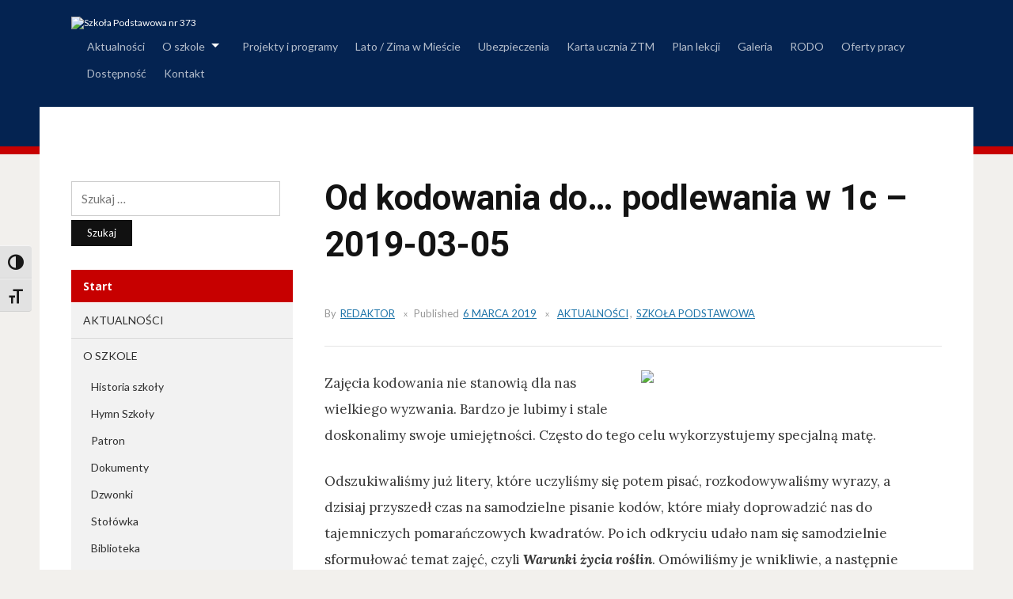

--- FILE ---
content_type: text/html; charset=UTF-8
request_url: http://sp373.srv.pl/od-kodowania-do-podlewania-w-1c-2019-03-05/
body_size: 9336
content:
<!DOCTYPE html>
<html lang="pl-PL">
<head>
<meta charset="UTF-8">
<meta name="viewport" content="width=device-width, initial-scale=1">
<link rel="profile" href="http://gmpg.org/xfn/11">

<title>Od kodowania do… podlewania w 1c &#8211; 2019-03-05 &#8211; Szkoła Podstawowa nr 373</title>
<meta name='robots' content='max-image-preview:large' />
	<style>img:is([sizes="auto" i], [sizes^="auto," i]) { contain-intrinsic-size: 3000px 1500px }</style>
	<link rel='dns-prefetch' href='//fonts.googleapis.com' />
<link rel="alternate" type="application/rss+xml" title="Szkoła Podstawowa nr 373 &raquo; Kanał z wpisami" href="https://sp373.srv.pl/feed/" />
<link rel="alternate" type="application/rss+xml" title="Szkoła Podstawowa nr 373 &raquo; Kanał z komentarzami" href="https://sp373.srv.pl/comments/feed/" />
<script type="text/javascript">
/* <![CDATA[ */
window._wpemojiSettings = {"baseUrl":"https:\/\/s.w.org\/images\/core\/emoji\/16.0.1\/72x72\/","ext":".png","svgUrl":"https:\/\/s.w.org\/images\/core\/emoji\/16.0.1\/svg\/","svgExt":".svg","source":{"concatemoji":"http:\/\/sp373.srv.pl\/wp-includes\/js\/wp-emoji-release.min.js?ver=6.8.3"}};
/*! This file is auto-generated */
!function(s,n){var o,i,e;function c(e){try{var t={supportTests:e,timestamp:(new Date).valueOf()};sessionStorage.setItem(o,JSON.stringify(t))}catch(e){}}function p(e,t,n){e.clearRect(0,0,e.canvas.width,e.canvas.height),e.fillText(t,0,0);var t=new Uint32Array(e.getImageData(0,0,e.canvas.width,e.canvas.height).data),a=(e.clearRect(0,0,e.canvas.width,e.canvas.height),e.fillText(n,0,0),new Uint32Array(e.getImageData(0,0,e.canvas.width,e.canvas.height).data));return t.every(function(e,t){return e===a[t]})}function u(e,t){e.clearRect(0,0,e.canvas.width,e.canvas.height),e.fillText(t,0,0);for(var n=e.getImageData(16,16,1,1),a=0;a<n.data.length;a++)if(0!==n.data[a])return!1;return!0}function f(e,t,n,a){switch(t){case"flag":return n(e,"\ud83c\udff3\ufe0f\u200d\u26a7\ufe0f","\ud83c\udff3\ufe0f\u200b\u26a7\ufe0f")?!1:!n(e,"\ud83c\udde8\ud83c\uddf6","\ud83c\udde8\u200b\ud83c\uddf6")&&!n(e,"\ud83c\udff4\udb40\udc67\udb40\udc62\udb40\udc65\udb40\udc6e\udb40\udc67\udb40\udc7f","\ud83c\udff4\u200b\udb40\udc67\u200b\udb40\udc62\u200b\udb40\udc65\u200b\udb40\udc6e\u200b\udb40\udc67\u200b\udb40\udc7f");case"emoji":return!a(e,"\ud83e\udedf")}return!1}function g(e,t,n,a){var r="undefined"!=typeof WorkerGlobalScope&&self instanceof WorkerGlobalScope?new OffscreenCanvas(300,150):s.createElement("canvas"),o=r.getContext("2d",{willReadFrequently:!0}),i=(o.textBaseline="top",o.font="600 32px Arial",{});return e.forEach(function(e){i[e]=t(o,e,n,a)}),i}function t(e){var t=s.createElement("script");t.src=e,t.defer=!0,s.head.appendChild(t)}"undefined"!=typeof Promise&&(o="wpEmojiSettingsSupports",i=["flag","emoji"],n.supports={everything:!0,everythingExceptFlag:!0},e=new Promise(function(e){s.addEventListener("DOMContentLoaded",e,{once:!0})}),new Promise(function(t){var n=function(){try{var e=JSON.parse(sessionStorage.getItem(o));if("object"==typeof e&&"number"==typeof e.timestamp&&(new Date).valueOf()<e.timestamp+604800&&"object"==typeof e.supportTests)return e.supportTests}catch(e){}return null}();if(!n){if("undefined"!=typeof Worker&&"undefined"!=typeof OffscreenCanvas&&"undefined"!=typeof URL&&URL.createObjectURL&&"undefined"!=typeof Blob)try{var e="postMessage("+g.toString()+"("+[JSON.stringify(i),f.toString(),p.toString(),u.toString()].join(",")+"));",a=new Blob([e],{type:"text/javascript"}),r=new Worker(URL.createObjectURL(a),{name:"wpTestEmojiSupports"});return void(r.onmessage=function(e){c(n=e.data),r.terminate(),t(n)})}catch(e){}c(n=g(i,f,p,u))}t(n)}).then(function(e){for(var t in e)n.supports[t]=e[t],n.supports.everything=n.supports.everything&&n.supports[t],"flag"!==t&&(n.supports.everythingExceptFlag=n.supports.everythingExceptFlag&&n.supports[t]);n.supports.everythingExceptFlag=n.supports.everythingExceptFlag&&!n.supports.flag,n.DOMReady=!1,n.readyCallback=function(){n.DOMReady=!0}}).then(function(){return e}).then(function(){var e;n.supports.everything||(n.readyCallback(),(e=n.source||{}).concatemoji?t(e.concatemoji):e.wpemoji&&e.twemoji&&(t(e.twemoji),t(e.wpemoji)))}))}((window,document),window._wpemojiSettings);
/* ]]> */
</script>
<style id='wp-emoji-styles-inline-css' type='text/css'>

	img.wp-smiley, img.emoji {
		display: inline !important;
		border: none !important;
		box-shadow: none !important;
		height: 1em !important;
		width: 1em !important;
		margin: 0 0.07em !important;
		vertical-align: -0.1em !important;
		background: none !important;
		padding: 0 !important;
	}
</style>
<style id='classic-theme-styles-inline-css' type='text/css'>
/*! This file is auto-generated */
.wp-block-button__link{color:#fff;background-color:#32373c;border-radius:9999px;box-shadow:none;text-decoration:none;padding:calc(.667em + 2px) calc(1.333em + 2px);font-size:1.125em}.wp-block-file__button{background:#32373c;color:#fff;text-decoration:none}
</style>
<link rel='stylesheet' id='ditty-news-ticker-font-css' href='http://sp373.srv.pl/wp-content/plugins/ditty-news-ticker/legacy/inc/static/libs/fontastic/styles.css?ver=3.1.59' type='text/css' media='all' />
<link rel='stylesheet' id='ditty-news-ticker-css' href='http://sp373.srv.pl/wp-content/plugins/ditty-news-ticker/legacy/inc/static/css/style.css?ver=3.1.59' type='text/css' media='all' />
<link rel='stylesheet' id='ditty-displays-css' href='http://sp373.srv.pl/wp-content/plugins/ditty-news-ticker/build/dittyDisplays.css?ver=3.1.59' type='text/css' media='all' />
<link rel='stylesheet' id='ditty-fontawesome-css' href='http://sp373.srv.pl/wp-content/plugins/ditty-news-ticker/includes/libs/fontawesome-6.4.0/css/all.css?ver=6.4.0' type='text/css' media='' />
<link rel='stylesheet' id='simply-gallery-block-frontend-css' href='http://sp373.srv.pl/wp-content/plugins/simply-gallery-block/blocks/pgc_sgb.min.style.css?ver=3.2.8' type='text/css' media='all' />
<link rel='stylesheet' id='pgc-simply-gallery-plugin-lightbox-style-css' href='http://sp373.srv.pl/wp-content/plugins/simply-gallery-block/plugins/pgc_sgb_lightbox.min.style.css?ver=3.2.8' type='text/css' media='all' />
<link rel='stylesheet' id='ui-font-css' href='http://sp373.srv.pl/wp-content/plugins/wp-accessibility/toolbar/fonts/css/a11y-toolbar.css?ver=2.2.6' type='text/css' media='all' />
<link rel='stylesheet' id='wpa-toolbar-css' href='http://sp373.srv.pl/wp-content/plugins/wp-accessibility/toolbar/css/a11y.css?ver=2.2.6' type='text/css' media='all' />
<link rel='stylesheet' id='ui-fontsize.css-css' href='http://sp373.srv.pl/wp-content/plugins/wp-accessibility/toolbar/css/a11y-fontsize.css?ver=2.2.6' type='text/css' media='all' />
<style id='ui-fontsize.css-inline-css' type='text/css'>
html { --wpa-font-size: clamp( 24px, 1.5rem, 36px ); --wpa-h1-size : clamp( 48px, 3rem, 72px ); --wpa-h2-size : clamp( 40px, 2.5rem, 60px ); --wpa-h3-size : clamp( 32px, 2rem, 48px ); --wpa-h4-size : clamp( 28px, 1.75rem, 42px ); --wpa-sub-list-size: 1.1em; --wpa-sub-sub-list-size: 1em; } 
</style>
<link rel='stylesheet' id='wpa-style-css' href='http://sp373.srv.pl/wp-content/plugins/wp-accessibility/css/wpa-style.css?ver=2.2.6' type='text/css' media='all' />
<style id='wpa-style-inline-css' type='text/css'>
:root { --admin-bar-top : 7px; }
</style>
<link rel='stylesheet' id='edupress-style-css' href='http://sp373.srv.pl/wp-content/themes/edupress/style.css?ver=6.8.3' type='text/css' media='all' />
<link rel='stylesheet' id='genericons-css' href='http://sp373.srv.pl/wp-content/themes/edupress/genericons/genericons.css?ver=3.3.1' type='text/css' media='all' />
<link rel='stylesheet' id='edupress-webfonts-css' href='//fonts.googleapis.com/css?family=Roboto%3A400%2C700%7CLato%3A400%2C400i%2C700%2C700i%7CLora%3A400%2C400i%2C700%2C700i%7COpen+Sans%3A400%2C700&#038;subset=latin%2Clatin-ext' type='text/css' media='all' />
<link rel='stylesheet' id='tablepress-default-css' href='http://sp373.srv.pl/wp-content/plugins/tablepress/css/build/default.css?ver=3.2.5' type='text/css' media='all' />
<script type="text/javascript" src="http://sp373.srv.pl/wp-includes/js/jquery/jquery.min.js?ver=3.7.1" id="jquery-core-js"></script>
<script type="text/javascript" src="http://sp373.srv.pl/wp-includes/js/jquery/jquery-migrate.min.js?ver=3.4.1" id="jquery-migrate-js"></script>
<script type="text/javascript" src="http://sp373.srv.pl/wp-content/themes/edupress/js/jquery.slicknav.min.js" id="jquery-slicknav-js"></script>
<script type="text/javascript" src="http://sp373.srv.pl/wp-content/themes/edupress/js/superfish.min.js" id="jquery-superfish-js"></script>
<script type="text/javascript" src="http://sp373.srv.pl/wp-content/themes/edupress/js/jquery.flexslider.js" id="jquery-flexslider-js"></script>
<link rel="https://api.w.org/" href="https://sp373.srv.pl/wp-json/" /><link rel="alternate" title="JSON" type="application/json" href="https://sp373.srv.pl/wp-json/wp/v2/posts/3018" /><link rel="EditURI" type="application/rsd+xml" title="RSD" href="https://sp373.srv.pl/xmlrpc.php?rsd" />
<meta name="generator" content="WordPress 6.8.3" />
<link rel="canonical" href="https://sp373.srv.pl/od-kodowania-do-podlewania-w-1c-2019-03-05/" />
<link rel='shortlink' href='https://sp373.srv.pl/?p=3018' />
<link rel="alternate" title="oEmbed (JSON)" type="application/json+oembed" href="https://sp373.srv.pl/wp-json/oembed/1.0/embed?url=https%3A%2F%2Fsp373.srv.pl%2Fod-kodowania-do-podlewania-w-1c-2019-03-05%2F" />
<link rel="alternate" title="oEmbed (XML)" type="text/xml+oembed" href="https://sp373.srv.pl/wp-json/oembed/1.0/embed?url=https%3A%2F%2Fsp373.srv.pl%2Fod-kodowania-do-podlewania-w-1c-2019-03-05%2F&#038;format=xml" />
<style>charset="utf-8"</style><style>

/* CSS added by Hide Metadata Plugin */

.entry-meta .byline,
			.entry-meta .by-author,
			.entry-header .entry-meta > span.byline,
			.entry-meta .author.vcard {
				display: none;
			}</style>
<noscript><style>.simply-gallery-amp{ display: block !important; }</style></noscript><noscript><style>.sgb-preloader{ display: none !important; }</style></noscript></head>

<body class="wp-singular post-template-default single single-post postid-3018 single-format-standard wp-custom-logo wp-theme-edupress group-blog">

<div id="container">

	<a class="skip-link screen-reader-text" href="#site-main">Skip to content</a>
	<header class="site-header clearfix" role="banner">
	
		<div class="wrapper wrapper-header clearfix">

			<div id="site-header-main">
			
				<div class="site-branding clearfix">
					<a href="https://sp373.srv.pl/" class="custom-logo-link" rel="home"><img width="1874" height="540" src="https://sp373.srv.pl/wp-content/uploads/2018/04/373LOGO_CYTAT_2.jpg" class="custom-logo" alt="Szkoła Podstawowa nr 373" decoding="async" fetchpriority="high" srcset="https://sp373.srv.pl/wp-content/uploads/2018/04/373LOGO_CYTAT_2.jpg 1874w, https://sp373.srv.pl/wp-content/uploads/2018/04/373LOGO_CYTAT_2-300x86.jpg 300w, https://sp373.srv.pl/wp-content/uploads/2018/04/373LOGO_CYTAT_2-768x221.jpg 768w, https://sp373.srv.pl/wp-content/uploads/2018/04/373LOGO_CYTAT_2-1024x295.jpg 1024w" sizes="(max-width: 1874px) 100vw, 1874px" /></a>				</div><!-- .site-branding -->
	
					
			</div><!-- #site-header-main -->

	        	        <div id="site-header-navigation">
	
		        <div class="navbar-header">

					<div id="menu-main-slick" class="menu-start-container"><ul id="menu-slide-in" class="menu"><li id="menu-item-75" class="menu-item menu-item-type-taxonomy menu-item-object-category current-post-ancestor current-menu-parent current-post-parent menu-item-75"><a href="https://sp373.srv.pl/category/aktualnosci/">Aktualności</a></li>
<li id="menu-item-21" class="menu-item menu-item-type-post_type menu-item-object-page menu-item-has-children menu-item-21"><a href="https://sp373.srv.pl/o-szkole/">O szkole</a>
<ul class="sub-menu">
	<li id="menu-item-22" class="menu-item menu-item-type-post_type menu-item-object-page menu-item-22"><a href="https://sp373.srv.pl/o-szkole/historia-szkoly/">Historia szkoły</a></li>
	<li id="menu-item-10121" class="menu-item menu-item-type-post_type menu-item-object-page menu-item-10121"><a href="https://sp373.srv.pl/hymn-szkoly/">Hymn Szkoły</a></li>
	<li id="menu-item-33" class="menu-item menu-item-type-post_type menu-item-object-page menu-item-33"><a href="https://sp373.srv.pl/o-szkole/patron/">Patron</a></li>
	<li id="menu-item-71" class="menu-item menu-item-type-post_type menu-item-object-page menu-item-71"><a href="https://sp373.srv.pl/o-szkole/dokumenty/">Dokumenty</a></li>
	<li id="menu-item-70" class="menu-item menu-item-type-post_type menu-item-object-page menu-item-70"><a href="https://sp373.srv.pl/o-szkole/dzwonki/">Dzwonki</a></li>
	<li id="menu-item-69" class="menu-item menu-item-type-post_type menu-item-object-page menu-item-69"><a href="https://sp373.srv.pl/o-szkole/stolowka/">Stołówka</a></li>
	<li id="menu-item-140" class="menu-item menu-item-type-post_type menu-item-object-page menu-item-140"><a href="https://sp373.srv.pl/o-szkole/biblioteka/">Biblioteka</a></li>
	<li id="menu-item-7216" class="menu-item menu-item-type-post_type menu-item-object-page menu-item-7216"><a href="https://sp373.srv.pl/boisko/">Boisko</a></li>
	<li id="menu-item-143" class="menu-item menu-item-type-post_type menu-item-object-page menu-item-143"><a href="https://sp373.srv.pl/o-szkole/zajecia-pozalekcyjne/">Zajęcia pozalekcyjne</a></li>
	<li id="menu-item-141" class="menu-item menu-item-type-post_type menu-item-object-page menu-item-141"><a href="https://sp373.srv.pl/o-szkole/pomoc-psychologiczno-pedagogiczna/">Pomoc psychologiczno-pedagogiczna</a></li>
	<li id="menu-item-10145" class="menu-item menu-item-type-post_type menu-item-object-page menu-item-10145"><a href="https://sp373.srv.pl/kadra-pedagogiczna-2025-2026/">Kadra pedagogiczna 2025/2026</a></li>
	<li id="menu-item-10142" class="menu-item menu-item-type-post_type menu-item-object-page menu-item-10142"><a href="https://sp373.srv.pl/wychowawcy-w-roku-szkolnym-2025-2026/">Wychowawcy w roku szkolnym 2025/2026</a></li>
	<li id="menu-item-10137" class="menu-item menu-item-type-post_type menu-item-object-page menu-item-10137"><a href="https://sp373.srv.pl/kalendarz-roku-szkolnego-2025-2026/">Kalendarz roku szkolnego 2025/2026</a></li>
	<li id="menu-item-10140" class="menu-item menu-item-type-post_type menu-item-object-page menu-item-10140"><a href="https://sp373.srv.pl/terminarz-spotkan-z-rodzicami-2025-2026/">Terminarz spotkań z Rodzicami 2025/2026</a></li>
</ul>
</li>
<li id="menu-item-142" class="menu-item menu-item-type-post_type menu-item-object-page menu-item-142"><a href="https://sp373.srv.pl/o-szkole/projekty-i-programy/">Projekty i programy</a></li>
<li id="menu-item-944" class="menu-item menu-item-type-taxonomy menu-item-object-category menu-item-944"><a href="https://sp373.srv.pl/category/lato-zima-w-miescie/">Lato / Zima w Mieście</a></li>
<li id="menu-item-10132" class="menu-item menu-item-type-post_type menu-item-object-page menu-item-10132"><a href="https://sp373.srv.pl/o-szkole/ubezpieczenia-na-rok-szkolny-2024-2025/">Ubezpieczenia</a></li>
<li id="menu-item-5927" class="menu-item menu-item-type-post_type menu-item-object-page menu-item-5927"><a href="https://sp373.srv.pl/karta-ucznia/">Karta ucznia ZTM</a></li>
<li id="menu-item-99" class="menu-item menu-item-type-custom menu-item-object-custom menu-item-99"><a target="_blank" href="http://gim18.edupage.org/timetable/">Plan lekcji</a></li>
<li id="menu-item-44" class="menu-item menu-item-type-custom menu-item-object-custom menu-item-44"><a target="_blank" href="https://sp373.srv.pl/galeria/">Galeria</a></li>
<li id="menu-item-1527" class="menu-item menu-item-type-post_type menu-item-object-page menu-item-1527"><a href="https://sp373.srv.pl/rodo/">RODO</a></li>
<li id="menu-item-6746" class="menu-item menu-item-type-post_type menu-item-object-page menu-item-6746"><a href="https://sp373.srv.pl/oferty-pracy/">Oferty pracy</a></li>
<li id="menu-item-8812" class="menu-item menu-item-type-post_type menu-item-object-page menu-item-8812"><a href="https://sp373.srv.pl/dostepnosc/">Dostępność</a></li>
<li id="menu-item-32" class="menu-item menu-item-type-post_type menu-item-object-page menu-item-32"><a href="https://sp373.srv.pl/kontakt/">Kontakt</a></li>
</ul></div>
		        </div><!-- .navbar-header -->
		
				<nav id="menu-main" role="navigation">
					<ul id="menu-main-menu" class="navbar-nav dropdown sf-menu clearfix"><li class="menu-item menu-item-type-taxonomy menu-item-object-category current-post-ancestor current-menu-parent current-post-parent menu-item-75"><a href="https://sp373.srv.pl/category/aktualnosci/">Aktualności</a></li>
<li class="menu-item menu-item-type-post_type menu-item-object-page menu-item-has-children menu-item-21"><a href="https://sp373.srv.pl/o-szkole/">O szkole</a>
<ul class="sub-menu">
	<li class="menu-item menu-item-type-post_type menu-item-object-page menu-item-22"><a href="https://sp373.srv.pl/o-szkole/historia-szkoly/">Historia szkoły</a></li>
	<li class="menu-item menu-item-type-post_type menu-item-object-page menu-item-10121"><a href="https://sp373.srv.pl/hymn-szkoly/">Hymn Szkoły</a></li>
	<li class="menu-item menu-item-type-post_type menu-item-object-page menu-item-33"><a href="https://sp373.srv.pl/o-szkole/patron/">Patron</a></li>
	<li class="menu-item menu-item-type-post_type menu-item-object-page menu-item-71"><a href="https://sp373.srv.pl/o-szkole/dokumenty/">Dokumenty</a></li>
	<li class="menu-item menu-item-type-post_type menu-item-object-page menu-item-70"><a href="https://sp373.srv.pl/o-szkole/dzwonki/">Dzwonki</a></li>
	<li class="menu-item menu-item-type-post_type menu-item-object-page menu-item-69"><a href="https://sp373.srv.pl/o-szkole/stolowka/">Stołówka</a></li>
	<li class="menu-item menu-item-type-post_type menu-item-object-page menu-item-140"><a href="https://sp373.srv.pl/o-szkole/biblioteka/">Biblioteka</a></li>
	<li class="menu-item menu-item-type-post_type menu-item-object-page menu-item-7216"><a href="https://sp373.srv.pl/boisko/">Boisko</a></li>
	<li class="menu-item menu-item-type-post_type menu-item-object-page menu-item-143"><a href="https://sp373.srv.pl/o-szkole/zajecia-pozalekcyjne/">Zajęcia pozalekcyjne</a></li>
	<li class="menu-item menu-item-type-post_type menu-item-object-page menu-item-141"><a href="https://sp373.srv.pl/o-szkole/pomoc-psychologiczno-pedagogiczna/">Pomoc psychologiczno-pedagogiczna</a></li>
	<li class="menu-item menu-item-type-post_type menu-item-object-page menu-item-10145"><a href="https://sp373.srv.pl/kadra-pedagogiczna-2025-2026/">Kadra pedagogiczna 2025/2026</a></li>
	<li class="menu-item menu-item-type-post_type menu-item-object-page menu-item-10142"><a href="https://sp373.srv.pl/wychowawcy-w-roku-szkolnym-2025-2026/">Wychowawcy w roku szkolnym 2025/2026</a></li>
	<li class="menu-item menu-item-type-post_type menu-item-object-page menu-item-10137"><a href="https://sp373.srv.pl/kalendarz-roku-szkolnego-2025-2026/">Kalendarz roku szkolnego 2025/2026</a></li>
	<li class="menu-item menu-item-type-post_type menu-item-object-page menu-item-10140"><a href="https://sp373.srv.pl/terminarz-spotkan-z-rodzicami-2025-2026/">Terminarz spotkań z Rodzicami 2025/2026</a></li>
</ul>
</li>
<li class="menu-item menu-item-type-post_type menu-item-object-page menu-item-142"><a href="https://sp373.srv.pl/o-szkole/projekty-i-programy/">Projekty i programy</a></li>
<li class="menu-item menu-item-type-taxonomy menu-item-object-category menu-item-944"><a href="https://sp373.srv.pl/category/lato-zima-w-miescie/">Lato / Zima w Mieście</a></li>
<li class="menu-item menu-item-type-post_type menu-item-object-page menu-item-10132"><a href="https://sp373.srv.pl/o-szkole/ubezpieczenia-na-rok-szkolny-2024-2025/">Ubezpieczenia</a></li>
<li class="menu-item menu-item-type-post_type menu-item-object-page menu-item-5927"><a href="https://sp373.srv.pl/karta-ucznia/">Karta ucznia ZTM</a></li>
<li class="menu-item menu-item-type-custom menu-item-object-custom menu-item-99"><a target="_blank" href="http://gim18.edupage.org/timetable/">Plan lekcji</a></li>
<li class="menu-item menu-item-type-custom menu-item-object-custom menu-item-44"><a target="_blank" href="https://sp373.srv.pl/galeria/">Galeria</a></li>
<li class="menu-item menu-item-type-post_type menu-item-object-page menu-item-1527"><a href="https://sp373.srv.pl/rodo/">RODO</a></li>
<li class="menu-item menu-item-type-post_type menu-item-object-page menu-item-6746"><a href="https://sp373.srv.pl/oferty-pracy/">Oferty pracy</a></li>
<li class="menu-item menu-item-type-post_type menu-item-object-page menu-item-8812"><a href="https://sp373.srv.pl/dostepnosc/">Dostępność</a></li>
<li class="menu-item menu-item-type-post_type menu-item-object-page menu-item-32"><a href="https://sp373.srv.pl/kontakt/">Kontakt</a></li>
</ul>				</nav><!-- #menu-main -->
				<!--
							-->
			</div><!-- #site-header-navigation -->
						
		</div><!-- .wrapper .wrapper-header .clearfix -->

	</header><!-- .site-header -->
	<div id="site-main" class="content-home">

		<div class="wrapper wrapper-main clearfix">
		
			<div class="wrapper-frame clearfix">
			
				<main id="site-content" class="site-main" role="main">
				
										
					<div class="site-content-wrapper clearfix">
	
												<div class="thumbnail-post-intro">
							<img width="240" height="184" src="https://sp373.srv.pl/wp-content/uploads/2019/03/kode.png" class="attachment-edupress-large-thumbnail size-edupress-large-thumbnail wp-post-image" alt="" decoding="async" />						</div><!-- .thumbnail-post-intro -->
						
						
<article id="post-3018" class="post-3018 post type-post status-publish format-standard has-post-thumbnail hentry category-aktualnosci category-szkola-podstawowa">

	<header class="ilovewp-page-intro ilovewp-page-inner">
		<h1 class="title-page">Od kodowania do… podlewania w 1c &#8211; 2019-03-05</h1>
		
		<p class="post-meta">
			<span class="posted-by">By <a href="https://sp373.srv.pl/author/m-wardawy/" title="Wpisy od redaktor" rel="author">redaktor</a></span>
			<span class="posted-on">Published <time class="entry-date published" datetime="2019-03-06T22:51:39+01:00"><a href="https://sp373.srv.pl/od-kodowania-do-podlewania-w-1c-2019-03-05/" title="Od kodowania do… podlewania w 1c &#8211; 2019-03-05">6 marca 2019</a></time></span>
			<span class="post-meta-category"><a href="https://sp373.srv.pl/category/aktualnosci/" rel="category tag">Aktualności</a>, <a href="https://sp373.srv.pl/category/szkola-podstawowa/" rel="category tag">Szkoła podstawowa</a></span>
					</p><!-- .post-meta -->

	</header><!-- .ilovewp-page-intro -->

	<div class="post-single clearfix">

		<p><img decoding="async" src="http://www.gim18.srv.pl/galeria/upload/2019/03/07/20190307225939-2814b45e.jpg" width="360" align="right" /> Zajęcia kodowania nie stanowią dla nas wielkiego wyzwania. Bardzo je lubimy i stale doskonalimy swoje umiejętności. Często do tego celu wykorzystujemy specjalną matę.</p>
<p>Odszukiwaliśmy już litery, które uczyliśmy się potem pisać, rozkodowywaliśmy wyrazy, a dzisiaj przyszedł czas na samodzielne pisanie kodów, które miały doprowadzić nas do tajemniczych pomarańczowych kwadratów. Po ich odkryciu udało nam się samodzielnie sformułować temat zajęć, czyli <strong><em>Warunki życia roślin</em></strong>. Omówiliśmy je wnikliwie, a następnie przystąpiliśmy do prac praktycznych i jak przystało na świadomych ogrodników, założyliśmy klasową hodowlę roślin cebulowych. Udział w zajęciach oceniliśmy przy pomocy wesołych żarówek. Pamiętaliśmy również o starannym posprzątaniu sali.</p>
<p>Słówko od pani wychowawczyni: JESTEM Z WAS DUMNA, SMYKI!!!</p>
<p>Oto <a href="http://www.gim18.srv.pl/galeria/index.php?/category/397" target="_blank" rel="noopener">minigaleria</a></p>
<p style="text-align: right;">p. Zofia Oryga</p>

		
		
	</div><!-- .post-single -->

</article><!-- #post-3018 -->						
						
	<nav class="navigation post-navigation" aria-label="Wpisy">
		<h2 class="screen-reader-text">Nawigacja wpisu</h2>
		<div class="nav-links"><div class="nav-previous"><a href="https://sp373.srv.pl/dzis-dzien-otwarty/" rel="prev"><span class="nav-link-label"><span class="genericon genericon-previous"></span></span>Dziś dzień otwarty</a></div><div class="nav-next"><a href="https://sp373.srv.pl/calineczka-i-wiosenne-kwiaty-2019-03-06/" rel="next">Calineczka i wiosenne kwiaty 2019-03-06<span class="nav-link-label"><span class="genericon genericon-next"></span></span></a></div></div>
	</nav>						
												
					</div><!-- .site-content-wrapper .clearfix -->
					
									
				</main><!-- #site-content -->
				
				
<aside id="site-aside" role="complementary">

	<div class="site-aside-wrapper clearfix">
	
		<div id="media_image-2" class="widget widget_media_image"><img width="255" height="300" src="https://sp373.srv.pl/wp-content/uploads/2017/11/godlo_polski-255x300.png" class="image wp-image-669  attachment-medium size-medium" alt="" style="max-width: 100%; height: auto;" decoding="async" loading="lazy" srcset="https://sp373.srv.pl/wp-content/uploads/2017/11/godlo_polski-255x300.png 255w, https://sp373.srv.pl/wp-content/uploads/2017/11/godlo_polski.png 509w" sizes="auto, (max-width: 255px) 100vw, 255px" /></div><div id="search-2" class="widget widget_search"><form role="search" method="get" class="search-form" action="https://sp373.srv.pl/">
				<label>
					<span class="screen-reader-text">Szukaj:</span>
					<input type="search" class="search-field" placeholder="Szukaj &hellip;" value="" name="s" />
				</label>
				<input type="submit" class="search-submit" value="Szukaj" />
			</form></div><div id="nav_menu-3" class="widget widget_nav_menu"><p class="widget-title">Start</p><div class="menu-start-container"><ul id="menu-start" class="menu"><li class="menu-item menu-item-type-taxonomy menu-item-object-category current-post-ancestor current-menu-parent current-post-parent menu-item-75"><a href="https://sp373.srv.pl/category/aktualnosci/">Aktualności</a></li>
<li class="menu-item menu-item-type-post_type menu-item-object-page menu-item-has-children menu-item-21"><a href="https://sp373.srv.pl/o-szkole/">O szkole</a>
<ul class="sub-menu">
	<li class="menu-item menu-item-type-post_type menu-item-object-page menu-item-22"><a href="https://sp373.srv.pl/o-szkole/historia-szkoly/">Historia szkoły</a></li>
	<li class="menu-item menu-item-type-post_type menu-item-object-page menu-item-10121"><a href="https://sp373.srv.pl/hymn-szkoly/">Hymn Szkoły</a></li>
	<li class="menu-item menu-item-type-post_type menu-item-object-page menu-item-33"><a href="https://sp373.srv.pl/o-szkole/patron/">Patron</a></li>
	<li class="menu-item menu-item-type-post_type menu-item-object-page menu-item-71"><a href="https://sp373.srv.pl/o-szkole/dokumenty/">Dokumenty</a></li>
	<li class="menu-item menu-item-type-post_type menu-item-object-page menu-item-70"><a href="https://sp373.srv.pl/o-szkole/dzwonki/">Dzwonki</a></li>
	<li class="menu-item menu-item-type-post_type menu-item-object-page menu-item-69"><a href="https://sp373.srv.pl/o-szkole/stolowka/">Stołówka</a></li>
	<li class="menu-item menu-item-type-post_type menu-item-object-page menu-item-140"><a href="https://sp373.srv.pl/o-szkole/biblioteka/">Biblioteka</a></li>
	<li class="menu-item menu-item-type-post_type menu-item-object-page menu-item-7216"><a href="https://sp373.srv.pl/boisko/">Boisko</a></li>
	<li class="menu-item menu-item-type-post_type menu-item-object-page menu-item-143"><a href="https://sp373.srv.pl/o-szkole/zajecia-pozalekcyjne/">Zajęcia pozalekcyjne</a></li>
	<li class="menu-item menu-item-type-post_type menu-item-object-page menu-item-141"><a href="https://sp373.srv.pl/o-szkole/pomoc-psychologiczno-pedagogiczna/">Pomoc psychologiczno-pedagogiczna</a></li>
	<li class="menu-item menu-item-type-post_type menu-item-object-page menu-item-10145"><a href="https://sp373.srv.pl/kadra-pedagogiczna-2025-2026/">Kadra pedagogiczna 2025/2026</a></li>
	<li class="menu-item menu-item-type-post_type menu-item-object-page menu-item-10142"><a href="https://sp373.srv.pl/wychowawcy-w-roku-szkolnym-2025-2026/">Wychowawcy w roku szkolnym 2025/2026</a></li>
	<li class="menu-item menu-item-type-post_type menu-item-object-page menu-item-10137"><a href="https://sp373.srv.pl/kalendarz-roku-szkolnego-2025-2026/">Kalendarz roku szkolnego 2025/2026</a></li>
	<li class="menu-item menu-item-type-post_type menu-item-object-page menu-item-10140"><a href="https://sp373.srv.pl/terminarz-spotkan-z-rodzicami-2025-2026/">Terminarz spotkań z Rodzicami 2025/2026</a></li>
</ul>
</li>
<li class="menu-item menu-item-type-post_type menu-item-object-page menu-item-142"><a href="https://sp373.srv.pl/o-szkole/projekty-i-programy/">Projekty i programy</a></li>
<li class="menu-item menu-item-type-taxonomy menu-item-object-category menu-item-944"><a href="https://sp373.srv.pl/category/lato-zima-w-miescie/">Lato / Zima w Mieście</a></li>
<li class="menu-item menu-item-type-post_type menu-item-object-page menu-item-10132"><a href="https://sp373.srv.pl/o-szkole/ubezpieczenia-na-rok-szkolny-2024-2025/">Ubezpieczenia</a></li>
<li class="menu-item menu-item-type-post_type menu-item-object-page menu-item-5927"><a href="https://sp373.srv.pl/karta-ucznia/">Karta ucznia ZTM</a></li>
<li class="menu-item menu-item-type-custom menu-item-object-custom menu-item-99"><a target="_blank" href="http://gim18.edupage.org/timetable/">Plan lekcji</a></li>
<li class="menu-item menu-item-type-custom menu-item-object-custom menu-item-44"><a target="_blank" href="https://sp373.srv.pl/galeria/">Galeria</a></li>
<li class="menu-item menu-item-type-post_type menu-item-object-page menu-item-1527"><a href="https://sp373.srv.pl/rodo/">RODO</a></li>
<li class="menu-item menu-item-type-post_type menu-item-object-page menu-item-6746"><a href="https://sp373.srv.pl/oferty-pracy/">Oferty pracy</a></li>
<li class="menu-item menu-item-type-post_type menu-item-object-page menu-item-8812"><a href="https://sp373.srv.pl/dostepnosc/">Dostępność</a></li>
<li class="menu-item menu-item-type-post_type menu-item-object-page menu-item-32"><a href="https://sp373.srv.pl/kontakt/">Kontakt</a></li>
</ul></div></div><div id="nav_menu-15" class="widget widget_nav_menu"><p class="widget-title">Rada Rodziców</p><div class="menu-rada-rodzicow-container"><ul id="menu-rada-rodzicow" class="menu"><li id="menu-item-5913" class="menu-item menu-item-type-taxonomy menu-item-object-category menu-item-has-children menu-item-5913"><a href="https://sp373.srv.pl/category/rada-rodzicow/">Rada Rodziców</a>
<ul class="sub-menu">
	<li id="menu-item-5914" class="menu-item menu-item-type-taxonomy menu-item-object-category menu-item-5914"><a href="https://sp373.srv.pl/category/rr_archiwalne/">Rada Rodziców &#8211; archiwalne</a></li>
</ul>
</li>
</ul></div></div><div id="nav_menu-14" class="widget widget_nav_menu"><p class="widget-title">SPECJALIŚCI RADZĄ</p><div class="menu-specjalisci-radza-container"><ul id="menu-specjalisci-radza" class="menu"><li id="menu-item-4703" class="menu-item menu-item-type-taxonomy menu-item-object-category menu-item-has-children menu-item-4703"><a href="https://sp373.srv.pl/category/specjalisciradza/dlarodzica/">Dla Rodzica</a>
<ul class="sub-menu">
	<li id="menu-item-4704" class="menu-item menu-item-type-taxonomy menu-item-object-category menu-item-4704"><a href="https://sp373.srv.pl/category/specjalisciradza/dlarodzica/pedagog-psycholog-dlarodzica/">Pedagog/Psycholog</a></li>
</ul>
</li>
<li id="menu-item-4705" class="menu-item menu-item-type-taxonomy menu-item-object-category menu-item-has-children menu-item-4705"><a href="https://sp373.srv.pl/category/specjalisciradza/dlaucznia/">Dla Ucznia</a>
<ul class="sub-menu">
	<li id="menu-item-4707" class="menu-item menu-item-type-taxonomy menu-item-object-category menu-item-4707"><a href="https://sp373.srv.pl/category/specjalisciradza/dlaucznia/pedagog-psycholog/">Pedagog/Psycholog</a></li>
	<li id="menu-item-4706" class="menu-item menu-item-type-taxonomy menu-item-object-category menu-item-4706"><a href="https://sp373.srv.pl/category/specjalisciradza/dlaucznia/logopeda/">Logopeda</a></li>
	<li id="menu-item-4708" class="menu-item menu-item-type-taxonomy menu-item-object-category menu-item-4708"><a href="https://sp373.srv.pl/category/specjalisciradza/dlaucznia/terapeuta-pedagogiczny/">Terapeuta pedagogiczny</a></li>
</ul>
</li>
</ul></div></div><div id="nav_menu-13" class="widget widget_nav_menu"><p class="widget-title">Rekrutacja</p><div class="menu-rekrutacja-container"><ul id="menu-rekrutacja" class="menu"><li id="menu-item-191" class="menu-item menu-item-type-post_type menu-item-object-page menu-item-has-children menu-item-191"><a href="https://sp373.srv.pl/rekrutacja/">Rekrutacja</a>
<ul class="sub-menu">
	<li id="menu-item-195" class="menu-item menu-item-type-post_type menu-item-object-page menu-item-195"><a href="https://sp373.srv.pl/rekrutacja/rekrutacja-klasa1/">Klasa 1</a></li>
	<li id="menu-item-192" class="menu-item menu-item-type-post_type menu-item-object-page menu-item-192"><a href="https://sp373.srv.pl/rekrutacja/rekrutacja-klasa-7-dwujezyczna/">Oddziały dwujęzyczne</a></li>
	<li id="menu-item-2961" class="menu-item menu-item-type-post_type menu-item-object-page menu-item-2961"><a href="https://sp373.srv.pl/oddzialy-sportowe/">Oddziały sportowe</a></li>
</ul>
</li>
</ul></div></div><div id="nav_menu-10" class="widget widget_nav_menu"><p class="widget-title">Świetlica szkolna</p><div class="menu-swietlica-szkolna-container"><ul id="menu-swietlica-szkolna" class="menu"><li id="menu-item-89" class="menu-item menu-item-type-post_type menu-item-object-page menu-item-has-children menu-item-89"><a href="https://sp373.srv.pl/swietlica-szkolna/">Świetlica szkolna</a>
<ul class="sub-menu">
	<li id="menu-item-4700" class="menu-item menu-item-type-taxonomy menu-item-object-category menu-item-4700"><a href="https://sp373.srv.pl/category/swietlica/swietlicowepomysly/">Świetlicowe Pomysły</a></li>
</ul>
</li>
</ul></div></div><div id="nav_menu-7" class="widget widget_nav_menu"><p class="widget-title">Szkoła podstawowa</p><div class="menu-szkola-podstawowa-container"><ul id="menu-szkola-podstawowa" class="menu"><li id="menu-item-97" class="menu-item menu-item-type-post_type menu-item-object-page menu-item-has-children menu-item-97"><a href="https://sp373.srv.pl/szkola-podstawowa/">Szkoła podstawowa</a>
<ul class="sub-menu">
	<li id="menu-item-29" class="menu-item menu-item-type-taxonomy menu-item-object-category current-post-ancestor current-menu-parent current-post-parent menu-item-29"><a href="https://sp373.srv.pl/category/szkola-podstawowa/">Szkoła podstawowa</a></li>
	<li id="menu-item-105" class="menu-item menu-item-type-post_type menu-item-object-page menu-item-105"><a href="https://sp373.srv.pl/szkola-podstawowa/wymagania-edukacyjne-sp/">Wymagania edukacyjne SP</a></li>
	<li id="menu-item-9678" class="menu-item menu-item-type-post_type menu-item-object-page menu-item-9678"><a href="https://sp373.srv.pl/podreczniki/">Podręczniki</a></li>
	<li id="menu-item-118" class="menu-item menu-item-type-post_type menu-item-object-page menu-item-118"><a href="https://sp373.srv.pl/szkola-podstawowa/konkursy-szkola-podstawowa/">Konkursy – szkoła podstawowa</a></li>
</ul>
</li>
</ul></div></div><div id="nav_menu-12" class="widget widget_nav_menu"><p class="widget-title">Doradztwo zawodowe</p><div class="menu-doradztwo-zawodowe-container"><ul id="menu-doradztwo-zawodowe" class="menu"><li id="menu-item-662" class="menu-item menu-item-type-post_type menu-item-object-page menu-item-662"><a href="https://sp373.srv.pl/doradztwo-zawodowe/">Doradztwo zawodowe</a></li>
<li id="menu-item-1044" class="menu-item menu-item-type-post_type menu-item-object-page menu-item-1044"><a href="https://sp373.srv.pl/rekrutacja-po-szkole-podstawowej/">Rekrutacja po szkole podstawowej</a></li>
</ul></div></div>		
	</div><!-- .site-aside-wrapper .clearfix -->

</aside><!-- #site-aside -->			
			</div><!-- .wrapper-frame -->
		
		</div><!-- .wrapper .wrapper-main -->

	</div><!-- #site-main -->


	<footer class="site-footer" role="contentinfo">
	
		

<div class="wrapper wrapper-footer">
			
	<div id="site-tertiary" class="pre-footer" role="complementary">
	
		<div class="ilovewp-columns ilovewp-columns-4 clearfix">
		
			<div class="ilovewp-column ilovewp-column-1">
			
				<div class="ilovewp-column-wrapper clearfix">
				
											<div id="text-3" class="widget widget_text"><p class="widget-title">Dane adresowe</p>			<div class="textwidget"><p>Szkoła Podstawowa nr 373<br />
im. Ignacego Jana Paderewskiego</p>
<p>ul. Angorska 2<br />
03-913 Warszawa</p>
<p>tel. 22 617 57 24<br />
fax. 22. 616 37 12</p>
<p>sp373@eduwarszawa.pl</p>
</div>
		</div>					
									
				</div><!-- .ilovewp-column-wrapper -->
			
			</div><!-- .ilovewp-column .ilovewp-column-1 -->
			
			<div class="ilovewp-column ilovewp-column-2">
			
				<div class="ilovewp-column-wrapper clearfix">
				
											<div id="text-4" class="widget widget_text"><p class="widget-title">Linki</p>			<div class="textwidget"><p><a href="https://synergia.librus.pl/loguj" target="_blank" rel="noopener">Dziennik elektroniczny Librus</a></p>
<p><a href="http://www.edukacja.warszawa.pl/" target="_blank" rel="noopener">Serwis Biura Edukacji m.st. Warszawy</a></p>
<p><a href="http://sp373warszawa.bip.gov.pl" target="_blank" rel="noopener">Biuletyn Informacji Publicznej</a></p>
<p><a href="http://bip.sp373.srv.pl" target="_blank" rel="noopener">BIP &#8211; wersja archiwalna</a></p>
<p><a href="https://sp373.srv.pl/deklaracja-dostepnosci" target="_blank" rel="noopener">Deklaracja dostępnosci</a></p>
<p><a href="https://www.facebook.com/SP373" target="_blank" rel="noopener">https://www.facebook.com/SP373</a></p>
</div>
		</div>									
				</div><!-- .ilovewp-column-wrapper -->
			
			</div><!-- .ilovewp-column .ilovewp-column-2 -->
			
			<div class="ilovewp-column ilovewp-column-3">
			
				<div class="ilovewp-column-wrapper clearfix">
				
									
				</div><!-- .ilovewp-column-wrapper -->
			
			</div><!-- .ilovewp-column .ilovewp-column-3 -->
			
			<div class="ilovewp-column ilovewp-column-4">
			
				<div class="ilovewp-column-wrapper clearfix">
				
									
				</div><!-- .ilovewp-column-wrapper -->
			
			</div><!-- .ilovewp-column .ilovewp-column-4 -->
		
		</div><!-- .ilovewp-columns .ilovewp-columns-4 -->
	
	</div><!-- #site-tertiary -->

</div><!-- .wrapper .wrapper-footer -->

		
		<div class="wrapper wrapper-copy">
			<p class="copy">Copyright &copy; 2025 Szkoła Podstawowa nr 373. All Rights Reserved. </p>
			<p class="copy-ilovewp"><span class="theme-credit">Theme by<a href="http://www.ilovewp.com/" rel="designer" class="footer-logo-ilovewp"><img src="http://sp373.srv.pl/wp-content/themes/edupress/images/ilovewp-logo-white.png" width="51" height="11" alt="Education WordPress Theme" /></a></span></p>
		</div><!-- .wrapper .wrapper-copy -->
	
	</footer><!-- .site-footer -->

</div><!-- end #container -->

<script type="speculationrules">
{"prefetch":[{"source":"document","where":{"and":[{"href_matches":"\/*"},{"not":{"href_matches":["\/wp-*.php","\/wp-admin\/*","\/wp-content\/uploads\/*","\/wp-content\/*","\/wp-content\/plugins\/*","\/wp-content\/themes\/edupress\/*","\/*\\?(.+)"]}},{"not":{"selector_matches":"a[rel~=\"nofollow\"]"}},{"not":{"selector_matches":".no-prefetch, .no-prefetch a"}}]},"eagerness":"conservative"}]}
</script>
<script type="text/javascript" src="http://sp373.srv.pl/wp-content/plugins/ditty-news-ticker/legacy/inc/static/js/swiped-events.min.js?ver=1.1.4" id="swiped-events-js"></script>
<script type="text/javascript" src="http://sp373.srv.pl/wp-includes/js/imagesloaded.min.js?ver=5.0.0" id="imagesloaded-js"></script>
<script type="text/javascript" src="http://sp373.srv.pl/wp-includes/js/jquery/ui/effect.min.js?ver=1.13.3" id="jquery-effects-core-js"></script>
<script type="text/javascript" id="ditty-news-ticker-js-extra">
/* <![CDATA[ */
var mtphr_dnt_vars = {"is_rtl":""};
/* ]]> */
</script>
<script type="text/javascript" src="http://sp373.srv.pl/wp-content/plugins/ditty-news-ticker/legacy/inc/static/js/ditty-news-ticker.js?ver=3.1.59" id="ditty-news-ticker-js"></script>
<script type="text/javascript" id="pgc-simply-gallery-plugin-lightbox-script-js-extra">
/* <![CDATA[ */
var PGC_SGB_LIGHTBOX = {"lightboxPreset":"","postType":"post","lightboxSettigs":""};
/* ]]> */
</script>
<script type="text/javascript" src="http://sp373.srv.pl/wp-content/plugins/simply-gallery-block/plugins/pgc_sgb_lightbox.min.js?ver=3.2.8" id="pgc-simply-gallery-plugin-lightbox-script-js"></script>
<script type="text/javascript" id="wpa-toolbar-js-extra">
/* <![CDATA[ */
var wpatb = {"location":"body","is_rtl":"ltr","is_right":"default","responsive":"a11y-responsive","contrast":"Toggle High Contrast","grayscale":"Toggle Grayscale","fontsize":"Toggle Font size","custom_location":"standard-location","enable_grayscale":"false","enable_fontsize":"true","enable_contrast":"true"};
var wpa11y = {"path":"http:\/\/sp373.srv.pl\/wp-content\/plugins\/wp-accessibility\/toolbar\/css\/a11y-contrast.css?version=2.2.6"};
/* ]]> */
</script>
<script type="text/javascript" src="http://sp373.srv.pl/wp-content/plugins/wp-accessibility/js/wpa-toolbar.min.js?ver=2.2.6" id="wpa-toolbar-js" defer="defer" data-wp-strategy="defer"></script>
<script type="text/javascript" id="edupress-scripts-js-extra">
/* <![CDATA[ */
var edupressStrings = {"slicknav_menu_home":"HOME"};
/* ]]> */
</script>
<script type="text/javascript" src="http://sp373.srv.pl/wp-content/themes/edupress/js/edupress.js?ver=20160820" id="edupress-scripts-js"></script>
<script type="text/javascript" id="wp-accessibility-js-extra">
/* <![CDATA[ */
var wpa = {"skiplinks":{"enabled":false,"output":""},"target":"1","tabindex":"1","underline":{"enabled":false,"target":"a"},"videos":"","dir":"ltr","lang":"pl-PL","titles":"1","labels":"1","wpalabels":{"s":"Search","author":"Name","email":"Email","url":"Website","comment":"Comment"},"alt":"","altSelector":".hentry img[alt]:not([alt=\"\"]), .comment-content img[alt]:not([alt=\"\"]), #content img[alt]:not([alt=\"\"]),.entry-content img[alt]:not([alt=\"\"])","current":"","errors":"","tracking":"1","ajaxurl":"https:\/\/sp373.srv.pl\/wp-admin\/admin-ajax.php","security":"e0c7f3f810","action":"wpa_stats_action","url":"https:\/\/sp373.srv.pl\/od-kodowania-do-podlewania-w-1c-2019-03-05\/","post_id":"3018","continue":"","pause":"Pause video","play":"Play video","restUrl":"https:\/\/sp373.srv.pl\/wp-json\/wp\/v2\/media","ldType":"button","ldHome":"https:\/\/sp373.srv.pl","ldText":"<span class=\"dashicons dashicons-media-text\" aria-hidden=\"true\"><\/span><span class=\"screen-reader\">Long Description<\/span>"};
/* ]]> */
</script>
<script type="text/javascript" src="http://sp373.srv.pl/wp-content/plugins/wp-accessibility/js/wp-accessibility.min.js?ver=2.2.6" id="wp-accessibility-js" defer="defer" data-wp-strategy="defer"></script>

</body>
</html>